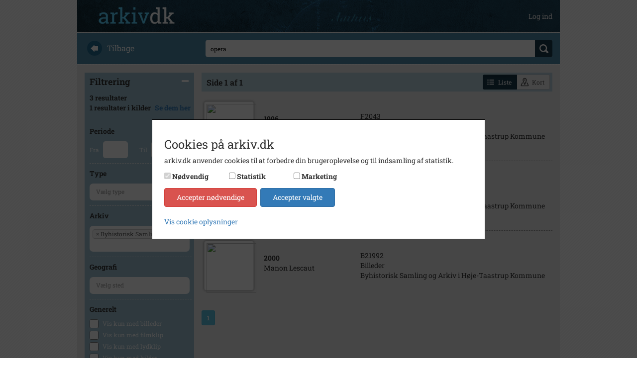

--- FILE ---
content_type: text/html; charset=utf-8
request_url: https://arkiv.dk/soeg?searchString=opera&ValgteArkiverIds=13
body_size: 5408
content:
<!DOCTYPE html>

<html>
<head>
    <meta http-equiv="X-UA-Compatible" content="IE=edge">
    <meta name="viewport" content="width=device-width, initial-scale=1">
    <meta name="description" />
    <meta name="keywords" />

    <meta http-equiv="Cache-Control" content="no-cache">
    <meta http-equiv="Pragma" content="no-cache">
    <meta http-equiv="Expires" content="0">

    <link rel="shortcut icon" type='image/x-icon' href="/Images/favicon.ico" />
    <link rel="stylesheet" href="https://cdnjs.cloudflare.com/ajax/libs/font-awesome/4.7.0/css/font-awesome.min.css">
    <title>arkiv.dk | Foretag din s&#xF8;gning</title>
    
    
    <link rel="stylesheet" href="/bundles/styles" />

</head>
<body>

    <div class="container">

        <div class="row" style="margin-top: 50px; padding-bottom: 14px;">
            
<div class="navbar navbar-default navbar-fixed-top arkiv-dk-navbar-fixed-top">
    <div class="container">
        <div class="navbar-header">
            <a href="/"><img class="navbar-logo" src="/Images/logo.png" /></a>
            <button class="navbar-toggle collapsed" type="button" data-toggle="collapse" data-target="#navbar-main" aria-expanded="false">
                <span class="icon-bar"></span>
                <span class="icon-bar"></span>
                <span class="icon-bar"></span>
            </button>
        </div>
        <div class="navbar-collapse collapse" id="navbar-main" aria-expanded="false">
            <ul class="nav navbar-nav navbar-right">

                        <li>
                            <a class="user-top-bar" href="/bruger/logind">Log ind</a>
                        </li>
            </ul>
        </div>
    </div>
</div>
        </div>

        

<form action="/soeg" method="get">
    <div class="row search_start">
    <div class="col-md-3 hidden-xs hidden-sm back_text">
        <a href="javascript:history.back()"><img src="/Images/back.png" /><div>Tilbage</div></a>
    </div>
    <div class="col-md-9 search_text">
        <div>
            <input id="searchstring" name="searchstring" placeholder="Navn, sted, begivenhed, &#xE5;rstal" type="text" value="opera" />
            <div class="div-btn-search">
                <input type="submit" value="" class="btn_search" />
            </div>
        </div>
    </div>
</div>
</form>        <div class="row content">
            



<input id="SearchFilteredNavigationUrl" name="SearchFilteredNavigationUrl" type="hidden" value="/kort?searchstring=opera&amp;valgtearkiverids=13" />

<form action="/soeg" id="arkiv-dk-search-form" method="get">    <div class="row">

        <input id="filtrering-search-string" name="searchstring" type="hidden" value="opera" />
        <input id="filtrering-page" name="page" type="hidden" value="0" />
        


        <div class="col-sm-4 col-md-3 col-lg-3">
            <div id="filterselect">

                <div class="heading heading-collapse">
                    Filtrering
                    <img src="/Images/minimize.png">
                </div>
                <div class="filtercollapse">

<div class="antalresultater">
    3 resultater


        <span class="results-counter-kilder-wrapper">
            <span>1</span>
            <span>resultater i kilder</span>
            <span class="results-counter-span kildeviser-results-search-link-wrapper">
                <a href="">Se dem her</a>
            </span>
        </span>
</div>                    <br />
                    
<div class="header">
    Periode
</div>

<div class="filtercontent">
    <div>Fra <input class="text-box single-line" Id="Filter_Fra" maxlength="4" name="fra" style="width: 50px; text-align: center" Type="text" value="" /></div>
    <div>Til <input class="text-box single-line" Id="Filter_Til" maxlength="4" name="til" style="width: 50px; text-align: center" Type="text" value="" /> </div>
</div>

<div class="header">
    Type
</div>

<div class="filtercontent">
    <select name="valgteregistreringstypegrupperids" multiple="multiple" hidden class="registreringstypegruppe-dropdown" data-placeholder="V&#xE6;lg type">
    </select>
</div>

<div class="header">
    Arkiv
</div>

<div class="filtercontent">
    <select name="valgtearkiverids" multiple="multiple" hidden class="arkiver-dropdown" data-placeholder="V&#xE6;lg arkiv">
            <option selected="selected" value="13">Byhistorisk Samling og Arkiv i H&#xF8;je-Taastrup Kommune</option>
    </select>
</div>

<div class="header">
    Geografi
</div>

<div class="filtercontent">
    <select name="valgtestederids" multiple="multiple" hidden class="geografi-dropdown" data-placeholder="V&#xE6;lg sted">
    </select>
</div>

<div class="header">
    Generelt
</div>

<div>
    <div class="chosen_checkbox">
        <input id="billeder" name="billeder" type="checkbox" value="true" />
        <span class="text">Vis kun med billeder</span>
    </div>
    <div class="chosen_checkbox">
        <input id="filmklip" name="filmklip" type="checkbox" value="true" />
        <span class="text">Vis kun med filmklip</span>
    </div>
    <div class="chosen_checkbox">
        <input id="lydklip" name="lydklip" type="checkbox" value="true" />
        <span class="text">Vis kun med lydklip</span>
    </div>
    <div class="chosen_checkbox">
        <input id="kilder" name="kilder" type="checkbox" value="true" />
        <span class="text">Vis kun med kilder</span>
    </div>
    <div class="chosen_checkbox">
        <input id="geotag" name="geotag" type="checkbox" value="true" />
        <span class="text">Vis kun med geo-tag</span>
    </div>
</div>
                </div>
            </div>

<div class="filter">
    <div class="header">
        Dine valg
    </div>



        <div class="filtercontent">
            <span>Byhistorisk Samling og Arkiv i H&#xF8;je-Taastrup Kommune</span>
            <img src="/Images/delete.png" data-soegfilter-fjern="Filter_Arkiv" data-soegfilter-type="dropdown" />
        </div>





    

</div>        </div>


            <div class="col-sm-8 col-md-9 col-lg-9 result_col">
                

<div class="result_counter text-right">
        <div class="pull-left" style="margin-top: 5px">
            <span>Side 1 af 1</span>
        </div>
   
    <div class="btn-group" style="margin-right: 5px">
        <button class="btn btn-sm btn-liste active">
            <svg class="btn-liste-icon" aria-hidden="true" version="1.1" xmlns="http://www.w3.org/2000/svg">
                <use xlink:href="/Images/list.svg#icon-/-list"></use>
            </svg>
            <span>Liste</span>
        </button>
        <button class="btn btn-sm btn-kort">
            <svg class="btn-liste-icon" aria-hidden="true" version="1.1" xmlns="http://www.w3.org/2000/svg">
                <use xlink:href="/Images/location.svg#icon-/-location"></use>
            </svg>
            <span>Kort</span>
        </button>
    </div>

</div>

<table id="resultater" class="resultater">
            <tr data-id="6340136" data-href="/vis/6340136">
                <td style="width: 120px">
                    
    <img src="https://arkibasapi-apim.azure-api.net/filer/thumb//673a9333dc5f4fd0abd9a7c94079fab0" class="thumbnail" />

                </td>
                <td>
                    <div style="max-width: 650px">
                        <div style="font-weight: bold;">
1996                        </div>
                        <div style="white-space: normal">
                            <p class="dotdotdot-truncate" style="max-width: 99%">Opera i Hedeland</p>
                        </div>
                    </div>
                </td>
                <td class="hidden-xs hidden-sm">
                    F2043<br />Billeder<br />Byhistorisk Samling og Arkiv i H&#xF8;je-Taastrup Kommune
                </td>
            </tr>
            <tr data-id="141115" data-href="/vis/141115">
                <td style="width: 120px">
                    
    <img src="https://arkibasapi-apim.azure-api.net/filer/thumb//91bcc165fecdcafa3791cee9c3ae319b" class="thumbnail" />

                </td>
                <td>
                    <div style="max-width: 650px">
                        <div style="font-weight: bold;">
1995                        </div>
                        <div style="white-space: normal">
                            <p class="dotdotdot-truncate" style="max-width: 99%">Bes&#xF8;g fra Firenze - operaen.</p>
                        </div>
                    </div>
                </td>
                <td class="hidden-xs hidden-sm">
                    B22031<br />Billeder<br />Byhistorisk Samling og Arkiv i H&#xF8;je-Taastrup Kommune
                </td>
            </tr>
            <tr data-id="141060" data-href="/vis/141060">
                <td style="width: 120px">
                    
    <img src="https://arkibasapi-apim.azure-api.net/filer/thumb//75fa0599a5fbcfa2ba0e475f405abd17" class="thumbnail" />

                </td>
                <td>
                    <div style="max-width: 650px">
                        <div style="font-weight: bold;">
2000                        </div>
                        <div style="white-space: normal">
                            <p class="dotdotdot-truncate" style="max-width: 99%">Manon Lescaut</p>
                        </div>
                    </div>
                </td>
                <td class="hidden-xs hidden-sm">
                    B21992<br />Billeder<br />Byhistorisk Samling og Arkiv i H&#xF8;je-Taastrup Kommune
                </td>
            </tr>
</table>

    <table id="paging">
        <tr>
                    <td>
                        <span class="btn btn-sm btn-info">
                            <strong>1</strong>
                        </span>
                    </td>
        </tr>
    </table>
        <ul id="paging"></ul>

            </div>

    </div>
<input name="billeder" type="hidden" value="false" /><input name="filmklip" type="hidden" value="false" /><input name="lydklip" type="hidden" value="false" /><input name="kilder" type="hidden" value="false" /><input name="geotag" type="hidden" value="false" /></form>
        </div>

        <div class="row footer">
            <div class="col-xs-12">
                <a href="/om">om arkiv.dk</a>
                <span>&nbsp; | &nbsp;</span>
                <a href="/arkiver">arkiver</a>
                <span>&nbsp; | &nbsp;</span>
                <a href="/rettigheder">rettigheder og brug</a>
                <span>&nbsp; | &nbsp;</span>
                <a href="/faq">faq</a>
                <span>&nbsp; | &nbsp;</span>
                <a href="/kontakt">kontakt</a>
                <span>&nbsp; | &nbsp;</span>
                <a href="/privatlivspolitik">privatlivspolitik</a>
                <span>&nbsp; | &nbsp;</span>
                <a href="/handelsbetingelser">handelsbetingelser</a>
                <span>&nbsp; | &nbsp;</span>
                <a href="#" class="cookie-instillinger-link">cookie-indstillinger</a>

                
<div id="languagepicker_container">
    
    <div>
<form action="/forside/chooselanguage" method="post"><input id="language" name="language" type="hidden" value="Danish" />            <button type="submit">
                <img src="/Images/Languages/dk.png" class="" />
            </button>
<input name="__RequestVerificationToken" type="hidden" value="CfDJ8KE5M7YVsmlClIAYnRtVY7fKN3q-7YbI5wWe6-a85tFc4E0MePO74GbmA97BmkV_aP81il26PNH3ByIXFVe_cKGGk8iqz2ud4ma2IhvLARRW5Y4LG4qQETOGNvO5yJ2UWwfJFPmI634J6Oas099Wz64" /></form>
    </div>
   
    
    <div>
<form action="/forside/chooselanguage" method="post"><input id="language" name="language" type="hidden" value="English" />            <button type="submit">
                <img src="/Images/Languages/uk.png" class="not-selected" />
            </button>
<input name="__RequestVerificationToken" type="hidden" value="CfDJ8KE5M7YVsmlClIAYnRtVY7fKN3q-7YbI5wWe6-a85tFc4E0MePO74GbmA97BmkV_aP81il26PNH3ByIXFVe_cKGGk8iqz2ud4ma2IhvLARRW5Y4LG4qQETOGNvO5yJ2UWwfJFPmI634J6Oas099Wz64" /></form>    </div>

</div>

            </div>
        </div>
    </div>

    
<div id="cookie-consent-overlay" class="hide">

    <div id="cookie-consent-wrapper" class="cookie-consent">
        <div class="cookie-consent-scroll-wrapper">
            <h3>Cookies p&#xE5; arkiv.dk</h3>
            <p>
                arkiv.dk anvender cookies til at forbedre din brugeroplevelse og til indsamling af statistik.
            </p>

            <div class="panel-group flex-consent" role="tablist" aria-multiselectable="true">
                <div id="cookie-consent-types"></div>
                <div class="cookie-actions">
                    <button class="btn btn-danger" id="cookie-consent-decline">Accepter n&#xF8;dvendige</button>
                    <button class="btn btn-primary btn-outline-dark" id="cookie-consent-accept">Accepter valgte</button>
                </div>
            </div>

            <div class="details-wrapper">
                <a data-toggle="collapse" href="#collapse-cookie-details" aria-expanded="false" aria-controls="collapse-cookie-details">
                    Vis cookie oplysninger
                </a>
                <div class="collapse" id="collapse-cookie-details">
                    <div class="cookie-list">
                        <div>
                            <div class="cookie-details-title">
                                <span>N&#xF8;dvendige</span>
                            </div>
                            <div class="cookie-details-description">
                                <span>N&#xF8;dvendige cookies hj&#xE6;lper med at g&#xF8;re en hjemmeside brugbar ved at aktivere grundl&#xE6;ggende funktioner, s&#xE5;som side-navigation og adgang til sikre omr&#xE5;der af hjemmesiden. Hjemmesiden kan ikke fungere optimalt uden disse cookies.</span>
                            </div>
                        </div>
                        <div>
                            <div class="cookie-details-title">
                                <span>Statistik</span>
                            </div>
                            <div class="cookie-details-description">
                                <span>
                                    Statistiske cookies hj&#xE6;lper os med at forst&#xE5;, hvordan bes&#xF8;gende interagerer med hjemmesiden ved at indsamle og rapportere oplysninger.
                                    <a data-toggle="collapse" href="#collapse-cookie-table" aria-expanded="false" aria-controls="collapse-cookie-table">
                                        Se anvendte cookies
                                    </a>
                                </span>
                            </div>
                            <div class="collapse table-responsive" id="collapse-cookie-table">
                                <table class="table">
                                    <thead>
                                        <tr>
                                            <th scope="col">Cookieudbyder</th>
                                            <th scope="col">Navn</th>
                                            <th scope="col">Form&#xE5;l</th>
                                            <th scope="col">Type</th>
                                            <th scope="col">Varighed</th>
                                        </tr>
                                    </thead>
                                    <tbody>
                                        <!--<tr>
                                            <td>Google Analytics</td>
                                            <td>_ga</td>
                                            <td>Registrerer et unik ID, som anvendes til at generere statisk data, om hvordan den bes&#xF8;gende anvender hjemmesiden.</td>
                                            <td>3. part</td>
                                            <td>2 &#xE5;r</td>
                                        </tr>
                                        <tr>
                                            <td>Google Analytics</td>
                                            <td>_gat</td>
                                            <td>Anvendes af Google analytics til at registrere antallet af events.</td>
                                            <td>3. part</td>
                                            <td>1 minut(ter)</td>
                                        </tr>
                                        <tr>
                                            <td>Google Analytics</td>
                                            <td>_gid</td>
                                            <td>Registrerer et unikt ID, som anvendes til at generere statisk data, om hvordan den bes&#xF8;gende anvender hjemmesiden.</td>
                                            <td>3. part</td>
                                            <td>1 dag(e)</td>
                                        </tr>-->
                                        <tr>
                                            <td>Vimeo</td>
                                            <td>vuid</td>
                                            <td> Indsamler data om brugerens bes&#xF8;g p&#xE5; hjemmesiden s&#xE5;som hvilke sider der er l&#xE6;st.</td>
                                            <td>3. part</td>
                                            <td>2 &#xE5;r</td>
                                        </tr>
                                    </tbody>
                                </table>
                            </div>
                        </div>
                        <div>
                            <div class="cookie-details-title">
                                <span>Marketing</span>
                            </div>
                            <div class="cookie-details-description">
                                <span>Marketing cookies bruges til at spore brugere p&#xE5; tv&#xE6;rs af websites. Hensigten er at vise annoncer, der er relevant og engagerende for den enkelte bruger, og dermed mere v&#xE6;rdifulde for udgivere og tredjeparts-annonc&#xF8;rer.</span>
                                <a data-toggle="collapse" href="#collapse-cookie-table-marketing" aria-expanded="false" aria-controls="collapse-cookie-table-marketing">
                                    Se anvendte cookies
                                </a>
                            </div>
                            <div class="collapse table-responsive" id="collapse-cookie-table-marketing">
                                <table class="table">
                                    <thead>
                                        <tr>
                                            <th scope="col">Cookieudbyder</th>
                                            <th scope="col">Form&#xE5;l</th>
                                            <th scope="col">Type</th>
                                        </tr>
                                    </thead>
                                    <tbody>
                                        <tr>
                                            <td>Youtube</td>
                                            <td>Indsamler oplysninger om brugerne og deres aktivitet p&#xE5; websitet via indlejrede videoafspillere med det form&#xE5;l at levere m&#xE5;lrettet annoncering.</td>
                                            <td>3. part</td>
                                        </tr>
                                        <tr>
                                            <td>Vimeo</td>
                                            <td>Indsamler oplysninger om brugerne og deres aktivitet p&#xE5; websitet via indlejrede videoafspillere med det form&#xE5;l at levere m&#xE5;lrettet annoncering.</td>
                                            <td>3. part</td>
                                        </tr>
                                        <tr>
                                            <td>Shareaholic</td>
                                            <td>Indsamler oplysninger om brugerne og deres aktivitet p&#xE5; websitet og delingen af indhold p&#xE5; sociale medier med det form&#xE5;l at levere m&#xE5;lrettet annoncering.</td>
                                            <td>3. part</td>
                                        </tr>
                                        <!--<tr>
                                            <td>Google</td>
                                            <td>Anvendes til at registrere og rapportere om hjemmesidebrugerens handlinger efter at have set eller klikket p&#xE5; en af annonc&#xF8;rens annoncer. Form&#xE5;let er at m&#xE5;le effekten af en annonce samt at m&#xE5;lrette annoncer til brugeren.</td>
                                            <td>3. part</td>
                                        </tr>-->
                                    </tbody>
                                </table>
                            </div>
                        </div>
                        <br />
                        <a href="/privatlivspolitik">Cookie- og privatlivspolitik</a>
                    </div>
                </div>
            </div>
        </div>

    </div>
</div>


    <span class="cd-top">Top</span>

    


    

    <script src="/bundles/scripts"></script>

    
    <script>
        Soeg.init();
    </script>



</body>
</html>

--- FILE ---
content_type: image/svg+xml
request_url: https://arkiv.dk/Images/location.svg
body_size: 2575
content:
<?xml version="1.0" encoding="UTF-8"?>
<svg width="17px" height="18px" viewBox="0 0 17 18" version="1.1" xmlns="http://www.w3.org/2000/svg" xmlns:xlink="http://www.w3.org/1999/xlink">
    <!-- Generator: sketchtool 54.1 (76490) - https://sketchapp.com -->
    <title>34BB0842-C1E5-4877-97BB-B5D89F6F2B61</title>
    <desc>Created with sketchtool.</desc>
    <defs>
        <path d="M16.639532,18.3333333 L4.16703197,18.3333333 C3.60619863,18.3333333 3.08703196,18.0541667 2.77619863,17.585 C2.46619863,17.1133333 2.41369863,16.5241667 2.63619863,16.0083333 L4.42119864,11.8433333 C4.6828653,11.23 5.28453197,10.8333333 5.95286531,10.8333333 L6.63953198,10.8333333 L6.63953198,12.5 L5.95286531,12.5 L4.16703197,16.6666667 L16.639532,16.6666667 L14.8536987,12.5 L14.139532,12.5 L14.139532,10.8333333 L14.8536987,10.8333333 C15.522032,10.8333333 16.1236987,11.23 16.3861987,11.8441667 L18.1711987,16.01 C18.3928654,16.5241667 18.3411987,17.1133333 18.0311987,17.5833333 C17.7203654,18.0541667 17.2003654,18.3333333 16.639532,18.3333333 Z M10.4033653,15.8333333 C10.0766986,15.8333333 9.78003196,15.6425 9.64503196,15.345 C9.07586529,14.0941667 6.23669863,7.7575 6.23669863,5.83333333 C6.23669863,3.53583333 8.10586529,1.66666667 10.4033653,1.66666667 C12.7008653,1.66666667 14.570032,3.53583333 14.570032,5.83333333 C14.570032,7.7575 11.7316986,14.0941667 11.1616986,15.345 C11.0266986,15.6425 10.7308653,15.8333333 10.4033653,15.8333333 Z M10.4033653,3.33333333 C9.02503196,3.33333333 7.90336529,4.45500004 7.90336529,5.83333343 C7.90336529,6.8191668 9.23086529,10.2175003 10.4033653,12.939167 C11.5766986,10.2175003 12.9033653,6.81833346 12.9033653,5.83333343 C12.9033653,4.45500004 11.7816986,3.33333333 10.4033653,3.33333333 Z M11.6533653,5.83333333 C11.6533653,6.52416667 11.0941986,7.08333333 10.4033653,7.08333333 C9.71253196,7.08333333 9.15336529,6.52416667 9.15336529,5.83333333 C9.15336529,5.1425 9.71253196,4.58333333 10.4033653,4.58333333 C11.0941986,4.58333333 11.6533653,5.1425 11.6533653,5.83333333 Z" id="path-2"></path>
    </defs>
    <g id="Kortvisning" stroke="none" stroke-width="1" fill="none" fill-rule="evenodd">
        <g id="Søgning-/-kortvisninglocation" transform="translate(-1327.000000, -81.000000)">
            <g id="Buttons---change-view" transform="translate(1242.000000, 74.000000)">
                <g id="Group-2" transform="translate(75.000000, 0.000000)">
                    <g id="icon-/-location" transform="translate(8.000000, 6.000000)">
                        <mask id="mask-2" fill="white">
                            <use xlink:href="#path-1"></use>
                        </mask>
                        <use id="↳-🎨Color" xlink:href="#path-2"></use>
                    </g>
                </g>
            </g>
        </g>
    </g>
</svg>

--- FILE ---
content_type: image/svg+xml
request_url: https://arkiv.dk/Images/list.svg
body_size: 1460
content:
<?xml version="1.0" encoding="UTF-8"?>
<svg width="14px" height="10px" viewBox="0 0 14 10" version="1.1" xmlns="http://www.w3.org/2000/svg" xmlns:xlink="http://www.w3.org/1999/xlink">
    <!-- Generator: sketchtool 54.1 (76490) - https://sketchapp.com -->
    <title>EF2391D6-3CCE-4D59-9675-4FAA05E92ED8</title>
    <desc>Created with sketchtool.</desc>
    <defs>
        <path d="M3.33333333,9.16666667 L5.83333333,9.16666667 L5.83333333,10.8333333 L3.33333333,10.8333333 L3.33333333,9.16666667 Z M3.33333333,13.3333333 L5.83333333,13.3333333 L5.83333333,15 L3.33333333,15 L3.33333333,13.3333333 Z M3.33333333,5 L5.83333333,5 L5.83333333,6.66666667 L3.33333333,6.66666667 L3.33333333,5 Z M7.5,9.16666667 L16.6666667,9.16666667 L16.6666667,10.8333333 L7.5,10.8333333 L7.5,9.16666667 Z M7.5,13.3333333 L16.6666667,13.3333333 L16.6666667,15 L7.5,15 L7.5,13.3333333 Z M7.5,5 L16.6666667,5 L16.6666667,6.66666667 L7.5,6.66666667 L7.5,5 Z" id="path-1"></path>
    </defs>
    <g id="Kortvisning" stroke="none" stroke-width="1" fill="none" fill-rule="evenodd">
        <g id="Søgning-/-kortvisninglist" transform="translate(-1253.000000, -85.000000)">
            <g id="Buttons---change-view" transform="translate(1242.000000, 74.000000)">
                <g id="Group-3">
                    <g id="icon-/-list" transform="translate(8.000000, 6.000000)">
                        <mask id="mask-1" fill="white">
                            <use xlink:href="#path-1"></use>
                        </mask>
                        <use id="↳-🎨Color" xlink:href="#path-1"></use>
                    </g>
                </g>
            </g>
        </g>
    </g>
</svg>